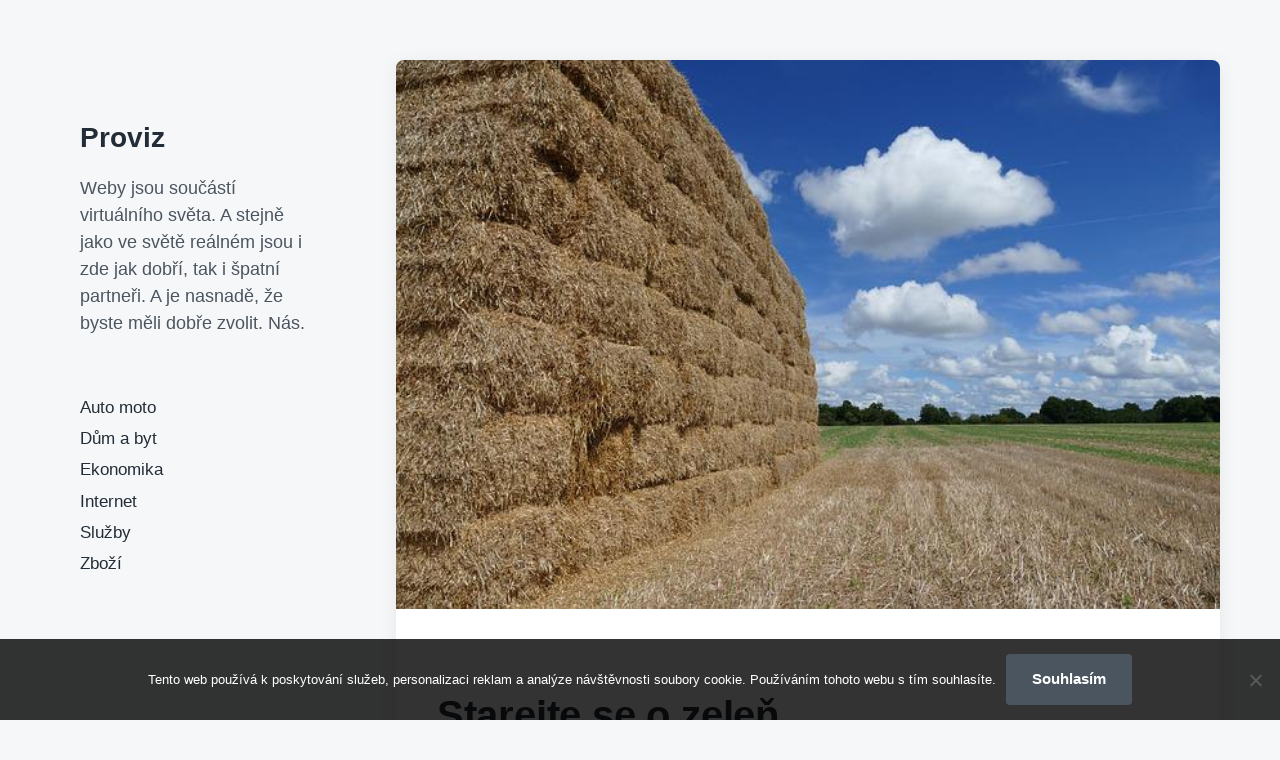

--- FILE ---
content_type: text/html; charset=UTF-8
request_url: https://www.proviz.cz/starejte-se-o-zelen/
body_size: 10438
content:
<!DOCTYPE html>


<html class="no-js" lang="cs">

	<head>

		<meta http-equiv="content-type" content="text/html" charset="UTF-8" />
		<meta name="viewport" content="width=device-width, initial-scale=1.0" >

		<link rel="profile" href="http://gmpg.org/xfn/11">

		<meta name='robots' content='index, follow, max-image-preview:large, max-snippet:-1, max-video-preview:-1' />

	<!-- This site is optimized with the Yoast SEO plugin v26.7 - https://yoast.com/wordpress/plugins/seo/ -->
	<title>Starejte se o zeleň</title>
	<meta name="description" content="Vlastnit pozemek, který je označený jako zeleň, to je povinnost dvakrát za rok na něm posekat trávu, a je jedno, jestli je to ve městě nebo mimo." />
	<link rel="canonical" href="https://www.proviz.cz/starejte-se-o-zelen/" />
	<meta property="og:locale" content="cs_CZ" />
	<meta property="og:type" content="article" />
	<meta property="og:title" content="Starejte se o zeleň" />
	<meta property="og:description" content="Vlastnit pozemek, který je označený jako zeleň, to je povinnost dvakrát za rok na něm posekat trávu, a je jedno, jestli je to ve městě nebo mimo." />
	<meta property="og:url" content="https://www.proviz.cz/starejte-se-o-zelen/" />
	<meta property="og:site_name" content="Proviz" />
	<meta property="article:published_time" content="2021-05-10T11:53:33+00:00" />
	<meta property="article:modified_time" content="2023-05-30T06:55:16+00:00" />
	<meta name="twitter:card" content="summary_large_image" />
	<meta name="twitter:label1" content="Napsal(a)" />
	<meta name="twitter:data1" content="" />
	<meta name="twitter:label2" content="Odhadovaná doba čtení" />
	<meta name="twitter:data2" content="2 minuty" />
	<!-- / Yoast SEO plugin. -->


<style id='wp-img-auto-sizes-contain-inline-css' type='text/css'>
img:is([sizes=auto i],[sizes^="auto," i]){contain-intrinsic-size:3000px 1500px}
/*# sourceURL=wp-img-auto-sizes-contain-inline-css */
</style>
<style id='wp-block-library-inline-css' type='text/css'>
:root{--wp-block-synced-color:#7a00df;--wp-block-synced-color--rgb:122,0,223;--wp-bound-block-color:var(--wp-block-synced-color);--wp-editor-canvas-background:#ddd;--wp-admin-theme-color:#007cba;--wp-admin-theme-color--rgb:0,124,186;--wp-admin-theme-color-darker-10:#006ba1;--wp-admin-theme-color-darker-10--rgb:0,107,160.5;--wp-admin-theme-color-darker-20:#005a87;--wp-admin-theme-color-darker-20--rgb:0,90,135;--wp-admin-border-width-focus:2px}@media (min-resolution:192dpi){:root{--wp-admin-border-width-focus:1.5px}}.wp-element-button{cursor:pointer}:root .has-very-light-gray-background-color{background-color:#eee}:root .has-very-dark-gray-background-color{background-color:#313131}:root .has-very-light-gray-color{color:#eee}:root .has-very-dark-gray-color{color:#313131}:root .has-vivid-green-cyan-to-vivid-cyan-blue-gradient-background{background:linear-gradient(135deg,#00d084,#0693e3)}:root .has-purple-crush-gradient-background{background:linear-gradient(135deg,#34e2e4,#4721fb 50%,#ab1dfe)}:root .has-hazy-dawn-gradient-background{background:linear-gradient(135deg,#faaca8,#dad0ec)}:root .has-subdued-olive-gradient-background{background:linear-gradient(135deg,#fafae1,#67a671)}:root .has-atomic-cream-gradient-background{background:linear-gradient(135deg,#fdd79a,#004a59)}:root .has-nightshade-gradient-background{background:linear-gradient(135deg,#330968,#31cdcf)}:root .has-midnight-gradient-background{background:linear-gradient(135deg,#020381,#2874fc)}:root{--wp--preset--font-size--normal:16px;--wp--preset--font-size--huge:42px}.has-regular-font-size{font-size:1em}.has-larger-font-size{font-size:2.625em}.has-normal-font-size{font-size:var(--wp--preset--font-size--normal)}.has-huge-font-size{font-size:var(--wp--preset--font-size--huge)}.has-text-align-center{text-align:center}.has-text-align-left{text-align:left}.has-text-align-right{text-align:right}.has-fit-text{white-space:nowrap!important}#end-resizable-editor-section{display:none}.aligncenter{clear:both}.items-justified-left{justify-content:flex-start}.items-justified-center{justify-content:center}.items-justified-right{justify-content:flex-end}.items-justified-space-between{justify-content:space-between}.screen-reader-text{border:0;clip-path:inset(50%);height:1px;margin:-1px;overflow:hidden;padding:0;position:absolute;width:1px;word-wrap:normal!important}.screen-reader-text:focus{background-color:#ddd;clip-path:none;color:#444;display:block;font-size:1em;height:auto;left:5px;line-height:normal;padding:15px 23px 14px;text-decoration:none;top:5px;width:auto;z-index:100000}html :where(.has-border-color){border-style:solid}html :where([style*=border-top-color]){border-top-style:solid}html :where([style*=border-right-color]){border-right-style:solid}html :where([style*=border-bottom-color]){border-bottom-style:solid}html :where([style*=border-left-color]){border-left-style:solid}html :where([style*=border-width]){border-style:solid}html :where([style*=border-top-width]){border-top-style:solid}html :where([style*=border-right-width]){border-right-style:solid}html :where([style*=border-bottom-width]){border-bottom-style:solid}html :where([style*=border-left-width]){border-left-style:solid}html :where(img[class*=wp-image-]){height:auto;max-width:100%}:where(figure){margin:0 0 1em}html :where(.is-position-sticky){--wp-admin--admin-bar--position-offset:var(--wp-admin--admin-bar--height,0px)}@media screen and (max-width:600px){html :where(.is-position-sticky){--wp-admin--admin-bar--position-offset:0px}}

/*# sourceURL=wp-block-library-inline-css */
</style><style id='global-styles-inline-css' type='text/css'>
:root{--wp--preset--aspect-ratio--square: 1;--wp--preset--aspect-ratio--4-3: 4/3;--wp--preset--aspect-ratio--3-4: 3/4;--wp--preset--aspect-ratio--3-2: 3/2;--wp--preset--aspect-ratio--2-3: 2/3;--wp--preset--aspect-ratio--16-9: 16/9;--wp--preset--aspect-ratio--9-16: 9/16;--wp--preset--color--black: #232D37;--wp--preset--color--cyan-bluish-gray: #abb8c3;--wp--preset--color--white: #FFF;--wp--preset--color--pale-pink: #f78da7;--wp--preset--color--vivid-red: #cf2e2e;--wp--preset--color--luminous-vivid-orange: #ff6900;--wp--preset--color--luminous-vivid-amber: #fcb900;--wp--preset--color--light-green-cyan: #7bdcb5;--wp--preset--color--vivid-green-cyan: #00d084;--wp--preset--color--pale-cyan-blue: #8ed1fc;--wp--preset--color--vivid-cyan-blue: #0693e3;--wp--preset--color--vivid-purple: #9b51e0;--wp--preset--color--darkest-gray: #4B555F;--wp--preset--color--darker-gray: #69737D;--wp--preset--color--gray: #9BA5AF;--wp--preset--color--light-gray: #DCDFE2;--wp--preset--color--lightest-gray: #E6E9EC;--wp--preset--gradient--vivid-cyan-blue-to-vivid-purple: linear-gradient(135deg,rgb(6,147,227) 0%,rgb(155,81,224) 100%);--wp--preset--gradient--light-green-cyan-to-vivid-green-cyan: linear-gradient(135deg,rgb(122,220,180) 0%,rgb(0,208,130) 100%);--wp--preset--gradient--luminous-vivid-amber-to-luminous-vivid-orange: linear-gradient(135deg,rgb(252,185,0) 0%,rgb(255,105,0) 100%);--wp--preset--gradient--luminous-vivid-orange-to-vivid-red: linear-gradient(135deg,rgb(255,105,0) 0%,rgb(207,46,46) 100%);--wp--preset--gradient--very-light-gray-to-cyan-bluish-gray: linear-gradient(135deg,rgb(238,238,238) 0%,rgb(169,184,195) 100%);--wp--preset--gradient--cool-to-warm-spectrum: linear-gradient(135deg,rgb(74,234,220) 0%,rgb(151,120,209) 20%,rgb(207,42,186) 40%,rgb(238,44,130) 60%,rgb(251,105,98) 80%,rgb(254,248,76) 100%);--wp--preset--gradient--blush-light-purple: linear-gradient(135deg,rgb(255,206,236) 0%,rgb(152,150,240) 100%);--wp--preset--gradient--blush-bordeaux: linear-gradient(135deg,rgb(254,205,165) 0%,rgb(254,45,45) 50%,rgb(107,0,62) 100%);--wp--preset--gradient--luminous-dusk: linear-gradient(135deg,rgb(255,203,112) 0%,rgb(199,81,192) 50%,rgb(65,88,208) 100%);--wp--preset--gradient--pale-ocean: linear-gradient(135deg,rgb(255,245,203) 0%,rgb(182,227,212) 50%,rgb(51,167,181) 100%);--wp--preset--gradient--electric-grass: linear-gradient(135deg,rgb(202,248,128) 0%,rgb(113,206,126) 100%);--wp--preset--gradient--midnight: linear-gradient(135deg,rgb(2,3,129) 0%,rgb(40,116,252) 100%);--wp--preset--font-size--small: 16px;--wp--preset--font-size--medium: 20px;--wp--preset--font-size--large: 24px;--wp--preset--font-size--x-large: 42px;--wp--preset--font-size--normal: 19px;--wp--preset--font-size--larger: 32px;--wp--preset--spacing--20: 0.44rem;--wp--preset--spacing--30: 0.67rem;--wp--preset--spacing--40: 1rem;--wp--preset--spacing--50: 1.5rem;--wp--preset--spacing--60: 2.25rem;--wp--preset--spacing--70: 3.38rem;--wp--preset--spacing--80: 5.06rem;--wp--preset--shadow--natural: 6px 6px 9px rgba(0, 0, 0, 0.2);--wp--preset--shadow--deep: 12px 12px 50px rgba(0, 0, 0, 0.4);--wp--preset--shadow--sharp: 6px 6px 0px rgba(0, 0, 0, 0.2);--wp--preset--shadow--outlined: 6px 6px 0px -3px rgb(255, 255, 255), 6px 6px rgb(0, 0, 0);--wp--preset--shadow--crisp: 6px 6px 0px rgb(0, 0, 0);}:where(.is-layout-flex){gap: 0.5em;}:where(.is-layout-grid){gap: 0.5em;}body .is-layout-flex{display: flex;}.is-layout-flex{flex-wrap: wrap;align-items: center;}.is-layout-flex > :is(*, div){margin: 0;}body .is-layout-grid{display: grid;}.is-layout-grid > :is(*, div){margin: 0;}:where(.wp-block-columns.is-layout-flex){gap: 2em;}:where(.wp-block-columns.is-layout-grid){gap: 2em;}:where(.wp-block-post-template.is-layout-flex){gap: 1.25em;}:where(.wp-block-post-template.is-layout-grid){gap: 1.25em;}.has-black-color{color: var(--wp--preset--color--black) !important;}.has-cyan-bluish-gray-color{color: var(--wp--preset--color--cyan-bluish-gray) !important;}.has-white-color{color: var(--wp--preset--color--white) !important;}.has-pale-pink-color{color: var(--wp--preset--color--pale-pink) !important;}.has-vivid-red-color{color: var(--wp--preset--color--vivid-red) !important;}.has-luminous-vivid-orange-color{color: var(--wp--preset--color--luminous-vivid-orange) !important;}.has-luminous-vivid-amber-color{color: var(--wp--preset--color--luminous-vivid-amber) !important;}.has-light-green-cyan-color{color: var(--wp--preset--color--light-green-cyan) !important;}.has-vivid-green-cyan-color{color: var(--wp--preset--color--vivid-green-cyan) !important;}.has-pale-cyan-blue-color{color: var(--wp--preset--color--pale-cyan-blue) !important;}.has-vivid-cyan-blue-color{color: var(--wp--preset--color--vivid-cyan-blue) !important;}.has-vivid-purple-color{color: var(--wp--preset--color--vivid-purple) !important;}.has-black-background-color{background-color: var(--wp--preset--color--black) !important;}.has-cyan-bluish-gray-background-color{background-color: var(--wp--preset--color--cyan-bluish-gray) !important;}.has-white-background-color{background-color: var(--wp--preset--color--white) !important;}.has-pale-pink-background-color{background-color: var(--wp--preset--color--pale-pink) !important;}.has-vivid-red-background-color{background-color: var(--wp--preset--color--vivid-red) !important;}.has-luminous-vivid-orange-background-color{background-color: var(--wp--preset--color--luminous-vivid-orange) !important;}.has-luminous-vivid-amber-background-color{background-color: var(--wp--preset--color--luminous-vivid-amber) !important;}.has-light-green-cyan-background-color{background-color: var(--wp--preset--color--light-green-cyan) !important;}.has-vivid-green-cyan-background-color{background-color: var(--wp--preset--color--vivid-green-cyan) !important;}.has-pale-cyan-blue-background-color{background-color: var(--wp--preset--color--pale-cyan-blue) !important;}.has-vivid-cyan-blue-background-color{background-color: var(--wp--preset--color--vivid-cyan-blue) !important;}.has-vivid-purple-background-color{background-color: var(--wp--preset--color--vivid-purple) !important;}.has-black-border-color{border-color: var(--wp--preset--color--black) !important;}.has-cyan-bluish-gray-border-color{border-color: var(--wp--preset--color--cyan-bluish-gray) !important;}.has-white-border-color{border-color: var(--wp--preset--color--white) !important;}.has-pale-pink-border-color{border-color: var(--wp--preset--color--pale-pink) !important;}.has-vivid-red-border-color{border-color: var(--wp--preset--color--vivid-red) !important;}.has-luminous-vivid-orange-border-color{border-color: var(--wp--preset--color--luminous-vivid-orange) !important;}.has-luminous-vivid-amber-border-color{border-color: var(--wp--preset--color--luminous-vivid-amber) !important;}.has-light-green-cyan-border-color{border-color: var(--wp--preset--color--light-green-cyan) !important;}.has-vivid-green-cyan-border-color{border-color: var(--wp--preset--color--vivid-green-cyan) !important;}.has-pale-cyan-blue-border-color{border-color: var(--wp--preset--color--pale-cyan-blue) !important;}.has-vivid-cyan-blue-border-color{border-color: var(--wp--preset--color--vivid-cyan-blue) !important;}.has-vivid-purple-border-color{border-color: var(--wp--preset--color--vivid-purple) !important;}.has-vivid-cyan-blue-to-vivid-purple-gradient-background{background: var(--wp--preset--gradient--vivid-cyan-blue-to-vivid-purple) !important;}.has-light-green-cyan-to-vivid-green-cyan-gradient-background{background: var(--wp--preset--gradient--light-green-cyan-to-vivid-green-cyan) !important;}.has-luminous-vivid-amber-to-luminous-vivid-orange-gradient-background{background: var(--wp--preset--gradient--luminous-vivid-amber-to-luminous-vivid-orange) !important;}.has-luminous-vivid-orange-to-vivid-red-gradient-background{background: var(--wp--preset--gradient--luminous-vivid-orange-to-vivid-red) !important;}.has-very-light-gray-to-cyan-bluish-gray-gradient-background{background: var(--wp--preset--gradient--very-light-gray-to-cyan-bluish-gray) !important;}.has-cool-to-warm-spectrum-gradient-background{background: var(--wp--preset--gradient--cool-to-warm-spectrum) !important;}.has-blush-light-purple-gradient-background{background: var(--wp--preset--gradient--blush-light-purple) !important;}.has-blush-bordeaux-gradient-background{background: var(--wp--preset--gradient--blush-bordeaux) !important;}.has-luminous-dusk-gradient-background{background: var(--wp--preset--gradient--luminous-dusk) !important;}.has-pale-ocean-gradient-background{background: var(--wp--preset--gradient--pale-ocean) !important;}.has-electric-grass-gradient-background{background: var(--wp--preset--gradient--electric-grass) !important;}.has-midnight-gradient-background{background: var(--wp--preset--gradient--midnight) !important;}.has-small-font-size{font-size: var(--wp--preset--font-size--small) !important;}.has-medium-font-size{font-size: var(--wp--preset--font-size--medium) !important;}.has-large-font-size{font-size: var(--wp--preset--font-size--large) !important;}.has-x-large-font-size{font-size: var(--wp--preset--font-size--x-large) !important;}
/*# sourceURL=global-styles-inline-css */
</style>

<style id='classic-theme-styles-inline-css' type='text/css'>
/*! This file is auto-generated */
.wp-block-button__link{color:#fff;background-color:#32373c;border-radius:9999px;box-shadow:none;text-decoration:none;padding:calc(.667em + 2px) calc(1.333em + 2px);font-size:1.125em}.wp-block-file__button{background:#32373c;color:#fff;text-decoration:none}
/*# sourceURL=/wp-includes/css/classic-themes.min.css */
</style>
<link rel='stylesheet' id='cookie-notice-front-css' href='https://www.proviz.cz/wp-content/plugins/cookie-notice/css/front.min.css?ver=2.5.11' type='text/css' media='all' />
<link rel='stylesheet' id='kk-star-ratings-css' href='https://www.proviz.cz/wp-content/plugins/kk-star-ratings/src/core/public/css/kk-star-ratings.min.css?ver=5.4.10.3' type='text/css' media='all' />
<link rel='stylesheet' id='koji-style-css' href='https://www.proviz.cz/wp-content/themes/koji/style.css?ver=2.0.12' type='text/css' media='all' />
<script type="text/javascript" src="https://www.proviz.cz/wp-includes/js/jquery/jquery.min.js?ver=3.7.1" id="jquery-core-js"></script>
<script type="text/javascript" src="https://www.proviz.cz/wp-includes/js/jquery/jquery-migrate.min.js?ver=3.4.1" id="jquery-migrate-js"></script>
<link rel="alternate" type="application/ld+json" href="https://www.proviz.cz/starejte-se-o-zelen/?format=application/ld+json" title="Structured Descriptor Document (JSON-LD format)"><script type="application/ld+json" data-source="DataFeed:WordPress" data-schema="956-post-Default">{"@context":"https:\/\/schema.org\/","@type":"Article","@id":"https:\/\/www.proviz.cz\/starejte-se-o-zelen\/#Article","mainEntityOfPage":"https:\/\/www.proviz.cz\/starejte-se-o-zelen\/","headline":"Starejte se o zele\u0148","name":"Starejte se o zele\u0148","description":"Vlastnit pozemek, kter\u00fd je ozna\u010den\u00fd jako zele\u0148, to je povinnost dvakr\u00e1t za rok na n\u011bm posekat tr\u00e1vu, a je jedno, jestli je to ve m\u011bst\u011b nebo mimo.","datePublished":"2022-04-10","dateModified":"2023-05-30","author":{"@type":"Person","@id":"https:\/\/www.proviz.cz\/author\/#Person","name":"","url":"https:\/\/www.proviz.cz\/author\/","identifier":1,"image":{"@type":"ImageObject","@id":"https:\/\/secure.gravatar.com\/avatar\/25a824e14ead2d36aba24b918221841350fb41cea98048e9b1929df8c4bf4bd8?s=96&d=mm&r=g","url":"https:\/\/secure.gravatar.com\/avatar\/25a824e14ead2d36aba24b918221841350fb41cea98048e9b1929df8c4bf4bd8?s=96&d=mm&r=g","height":96,"width":96}},"publisher":{"@type":"Organization","name":"proviz.cz","logo":{"@type":"ImageObject","@id":"\/logo.png","url":"\/logo.png","width":600,"height":60}},"image":{"@type":"ImageObject","@id":"https:\/\/www.proviz.cz\/wp-content\/uploads\/hay-gefae4e4cb_640.jpg","url":"https:\/\/www.proviz.cz\/wp-content\/uploads\/hay-gefae4e4cb_640.jpg","height":0,"width":0},"url":"https:\/\/www.proviz.cz\/starejte-se-o-zelen\/","about":["Slu\u017eby"],"wordCount":430,"articleBody":"   Jste majitel pozemku, na kter\u00e9m roste tr\u00e1va, kter\u00fd je ozna\u010den\u00fd v katastru nemovitost\u00ed jako zele\u0148? Tak to jist\u011b v\u00edte, \u017ee jste povinni 2x ro\u010dn\u011b tento pozemek posekat. Posekat tr\u00e1vu n\u011bkde u rodinn\u00e9ho domku, to je ot\u00e1zka hodinky s benz\u00ednovou seka\u010dkou, proto\u017ee pozemek je v\u011bt\u0161inou srovnan\u00fd a tr\u00e1vn\u00edk zast\u0159ih\u00e1v\u00e1me pravideln\u011b, tak\u017ee n\u00e1m tam neroste plevel a nev\u00e1lej\u00ed se spadl\u00e9 v\u011btve. Ale povinnost posek\u00e1n\u00ed zelen\u011b maj\u00ed i Spole\u010denstv\u00ed vlastn\u00edk\u016f bytov\u00fdch jednotek a tam u\u017e pozemek, kter\u00fd je uprost\u0159ed m\u011bsta, m\u016f\u017ee b\u00fdt slo\u017eit\u011bj\u0161\u00ed, \u010dlenit\u00fd a nen\u00ed jednoduch\u00fd zp\u016fsob, jak jej posekat. U\u017e jenom po\u0159\u00eddit si benz\u00ednovou seka\u010dku m\u016f\u017eou m\u00edt n\u011bkter\u00e9 Spole\u010denstv\u00ed probl\u00e9m, a proto je vhodn\u00e9 najmout si na sek\u00e1n\u00ed firmu, kter\u00e1 disponuje zahradn\u00edmi traktorky, kter\u00fdm nebudou jim vadit nerovnost povrchu, ale ani p\u0159\u00edpadn\u00fd k\u00e1men nebo odhozen\u00e1 PET l\u00e1hev \u010di jin\u00fd odpad, kter\u00fd je vysok\u00e9 tr\u00e1v\u011b nemus\u00ed b\u00fdt na prvn\u00ed pohled vid\u011bt. A \u017ee se ve m\u011bst\u011b v tr\u00e1v\u011b n\u011bkdy daj\u00ed naj\u00edt v\u011bci! Sek\u00e1n\u00ed vysok\u00e9 tr\u00e1vy nen\u00ed hra\u010dka.A co kdy\u017e m\u00e1te pozemek i mimo m\u011bsto, ale t\u011b\u017ece nedostupn\u00fd pro jakoukoliv seka\u010dku? To v\u00e1m nezbude ne\u017e se chopit srpu anebo kosy a p\u011bkn\u011b si m\u00e1knout. Nebo se op\u011bt obr\u00e1tit na firmu, kter\u00e1 to zvl\u00e1dne.Semena tr\u00e1va se uchyt\u00ed i na kousku hl\u00edny a tr\u00e1va tak roste t\u00e9m\u011b\u0159 v\u0161ude, pokud se ale o pozemek nestar\u00e1me a tr\u00e1vu nesek\u00e1me pravideln\u011b, tak p\u0159eroste a \u017e\u00e1dn\u00e1 b\u011b\u017en\u00e1 benz\u00ednov\u00e1 seka\u010dka na n\u00ed nebude sta\u010dit. N\u011bkdy je pot\u0159eba i k\u0159ovino\u0159ez, pokud m\u00e1me na pozemku n\u00e1lety d\u0159evin a nechali jsme si j\u00edm pozemek zar\u016fst. O pozemek je t\u0159eba se starat pravideln\u011b.Tr\u00e1va je d\u016fle\u017eit\u00e1 pro hospod\u00e1\u0159sk\u00e1 zv\u00ed\u0159ata a sek\u00e1n\u00ed a su\u0161en\u00ed tr\u00e1vy na seno je jednou z mo\u017enost\u00ed, co s posekan\u00fdm pozemkem. Seno m\u016f\u017ee vykoupit nejbli\u017e\u0161\u00ed farma. M\u00e1te kolem va\u0161eho panel\u00e1ku pozemek, kter\u00fd pat\u0159\u00ed va\u0161emu SVJ, ale nikdo se o n\u011bj nechce starat? Zkuste najmou Technick\u00e9 slu\u017eby ve va\u0161em m\u011bst\u011b, v\u011bt\u0161inou si s tr\u00e1vou porad\u00ed a vy spln\u00edte povinnost dvou se\u010d\u00ed za rok.                                                                                                                                                                                                                                                                                                                                                                                          3.9\/5 - (7 votes)        "}</script>
<script type="application/ld+json" data-source="DataFeed:WordPress" data-schema="Breadcrumb">{"@context":"https:\/\/schema.org\/","@type":"BreadcrumbList","itemListElement":[{"@type":"ListItem","position":1,"name":"Starejte se o zele\u0148","item":"https:\/\/www.proviz.cz\/starejte-se-o-zelen\/#breadcrumbitem"}]}</script>
<script type="application/ld+json">{
    "@context": "https://schema.org/",
    "@type": "CreativeWorkSeries",
    "name": "Starejte se o zeleň",
    "aggregateRating": {
        "@type": "AggregateRating",
        "ratingValue": "3.9",
        "bestRating": "5",
        "ratingCount": "7"
    }
}</script><link rel="icon" type="image/png" href="/wp-content/uploads/fbrfg/favicon-96x96.png" sizes="96x96" />
<link rel="icon" type="image/svg+xml" href="/wp-content/uploads/fbrfg/favicon.svg" />
<link rel="shortcut icon" href="/wp-content/uploads/fbrfg/favicon.ico" />
<link rel="apple-touch-icon" sizes="180x180" href="/wp-content/uploads/fbrfg/apple-touch-icon.png" />
<link rel="manifest" href="/wp-content/uploads/fbrfg/site.webmanifest" />		<script>document.documentElement.className = document.documentElement.className.replace( 'no-js', 'js' );</script>
				<style type="text/css" id="wp-custom-css">
			.post-inner {
	max-width: 90%;
}		</style>
		
	</head>

	<body class="wp-singular post-template-default single single-post postid-956 single-format-standard wp-theme-koji cookies-not-set pagination-type-button has-post-thumbnail">

		
		<div id="site-wrapper">

			<header id="site-header" role="banner">

				<a class="skip-link" href="#site-content">Přejít na obsah</a>
				<a class="skip-link" href="#main-menu">Přejít do hlavní nabídky</a>

				<div class="header-top section-inner">

					
						<p class="site-title"><a href="https://www.proviz.cz/">Proviz</a></p>

					
					<button type="button" aria-pressed="false" class="toggle nav-toggle" data-toggle-target=".mobile-menu-wrapper" data-toggle-scroll-lock="true" data-toggle-attribute="">
						<label>
							<span class="show">Menu</span>
							<span class="hide">Zavřít</span>
						</label>
						<div class="bars">
							<div class="bar"></div>
							<div class="bar"></div>
							<div class="bar"></div>
						</div><!-- .bars -->
					</button><!-- .nav-toggle -->

				</div><!-- .header-top -->

				<div class="header-inner section-inner">

					<div class="header-inner-top">

						
							<p class="site-description">
Weby jsou součástí virtuálního světa. A stejně jako ve světě reálném jsou i zde jak dobří, tak i špatní partneři. A je nasnadě, že byste měli dobře zvolit. Nás.</p>

						
						<ul class="site-nav reset-list-style" id="main-menu" role="navigation">
							<li id="menu-item-998" class="menu-item menu-item-type-taxonomy menu-item-object-category menu-item-998"><a href="https://www.proviz.cz/auto-moto/">Auto moto</a></li>
<li id="menu-item-999" class="menu-item menu-item-type-taxonomy menu-item-object-category menu-item-999"><a href="https://www.proviz.cz/dum-a-byt/">Dům a byt</a></li>
<li id="menu-item-1000" class="menu-item menu-item-type-taxonomy menu-item-object-category menu-item-1000"><a href="https://www.proviz.cz/ekonomika/">Ekonomika</a></li>
<li id="menu-item-1001" class="menu-item menu-item-type-taxonomy menu-item-object-category menu-item-1001"><a href="https://www.proviz.cz/internet/">Internet</a></li>
<li id="menu-item-1002" class="menu-item menu-item-type-taxonomy menu-item-object-category current-post-ancestor current-menu-parent current-post-parent menu-item-1002"><a href="https://www.proviz.cz/sluzby/">Služby</a></li>
<li id="menu-item-1003" class="menu-item menu-item-type-taxonomy menu-item-object-category menu-item-1003"><a href="https://www.proviz.cz/zbozi/">Zboží</a></li>
						</ul>

						
					</div><!-- .header-inner-top -->

					<div class="social-menu-wrapper">

						
					</div><!-- .social-menu-wrapper -->

				</div><!-- .header-inner -->

			</header><!-- #site-header -->

			<div class="mobile-menu-wrapper" aria-expanded="false">

				<div class="mobile-menu section-inner">

					<div class="mobile-menu-top">

						
							<p class="site-description">
Weby jsou součástí virtuálního světa. A stejně jako ve světě reálném jsou i zde jak dobří, tak i špatní partneři. A je nasnadě, že byste měli dobře zvolit. Nás.</p>

						
						<ul class="site-nav reset-list-style" id="mobile-menu" role="navigation">
													</ul>

						
					</div><!-- .mobile-menu-top -->

					<div class="social-menu-wrapper">

						
					</div><!-- .social-menu-wrapper -->

				</div><!-- .mobile-menu -->

			</div><!-- .mobile-menu-wrapper -->

			
<main id="site-content" role="main">

	<article class="single-container bg-color-white post-956 post type-post status-publish format-standard has-post-thumbnail hentry category-sluzby has-thumbnail" id="post-956">

	
		<div class="featured-media">

			<img width="1" height="1" src="https://www.proviz.cz/wp-content/uploads/hay-gefae4e4cb_640.jpg" class="attachment-post-thumbnail size-post-thumbnail wp-post-image" alt="" decoding="async" />
		</div><!-- .featured-media -->

	
	<div class="post-inner section-inner">

		<header class="post-header">

			<h1 class="post-title">Starejte se o zeleň</h1>
		</header><!-- .post-header -->

		<div class="entry-content">

			<p><html> <head><meta http-equiv="Content-Type" content="text/html; charset=UTF-8"></head> <body> </p>
<p style="margin:0cm; margin-right:0cm; margin-left:0cm"><span style="font-size:12pt"><span style="background:white"><span style=\'font-family:"Times New Roman",serif\'><span style=\'font-family:"Arial",sans-serif\'><span style="color:black">Jste majitel pozemku, na kterém roste tráva, který je označený v katastru nemovitostí jako zeleň? Tak to jistě víte, že jste povinni 2x ročně tento pozemek posekat. </span></span></span></span></span><span style="font-size:12pt"><span style="background:white"><span style="box-sizing:inherit"><span style="font-variant-ligatures:normal"><span style="font-variant-caps:normal"><span style="orphans:2"><span style="widows:2"><span style="text-decoration-thickness:initial"><span style="text-decoration-style:initial"><span style="text-decoration-color:initial"><span style="word-spacing:0px"><span style=\'font-family:"Times New Roman",serif\'><span style=\'font-family:"Arial",sans-serif\'><span style="color:black">Posekat trávu někde u rodinného domku, to je otázka hodinky s benzínovou sekačkou, protože pozemek je většinou srovnaný a trávník zastřiháváme pravidelně, takže nám tam neroste plevel a neválejí se spadlé větve. Ale povinnost posekání zeleně mají i Společenství vlastníků bytových jednotek a tam už pozemek, který je uprostřed města, může být složitější, členitý a není jednoduchý způsob, jak jej posekat. Už jenom pořídit si benzínovou sekačku můžou mít některé Společenství problém, a proto je vhodné najmout si na sekání firmu, která disponuje zahradními traktorky, kterým nebudou jim vadit nerovnost povrchu, ale ani případný kámen nebo odhozená PET láhev či jiný odpad, který je vysoké trávě nemusí být na první pohled vidět. A že se ve městě v trávě někdy dají najít věci! <a href="https://seceni-mulcovani.cz/sekani-travy" target="_blank" rel="nofollow">Sekání vysoké trávy</a> není hračka.</span></span></span></span></span></span></span></span></span></span></span></span></span></span></p>
<p style="margin:0cm; margin-right:0cm; margin-left:0cm">
<p style="margin:0cm; text-align:start; -webkit-text-stroke-width:0px; margin-right:0cm; margin-left:0cm"><img decoding="async" alt="seno" data-rich-file-id="103491" src="https://proviz.cz/wp-content/uploads/hay-gefae4e4cb_640.jpg"></p>
<p style="margin:0cm; text-align:start; -webkit-text-stroke-width:0px; margin-right:0cm; margin-left:0cm">
<p style="margin:0cm; text-align:start; -webkit-text-stroke-width:0px; margin-right:0cm; margin-left:0cm"><span style="font-size:12pt"><span style="background:white"><span style="box-sizing:inherit"><span style="font-variant-ligatures:normal"><span style="font-variant-caps:normal"><span style="orphans:2"><span style="widows:2"><span style="text-decoration-thickness:initial"><span style="text-decoration-style:initial"><span style="text-decoration-color:initial"><span style="word-spacing:0px"><span style=\'font-family:"Times New Roman",serif\'><span style=\'font-family:"Arial",sans-serif\'><span style="color:black">A co když máte pozemek i mimo město, ale těžce nedostupný pro jakoukoliv sekačku? To vám nezbude než se chopit srpu anebo kosy a pěkně si máknout. Nebo se opět obrátit na firmu, která to zvládne.</span></span></span></span></span></span></span></span></span></span></span></span></span></span></p>
<p style="margin:0cm; margin-right:0cm; margin-left:0cm"><span style="font-size:12pt"><span style="background:white"><span style=\'font-family:"Times New Roman",serif\'><span style=\'font-family:"Arial",sans-serif\'><span style="color:black">Semena tráva se uchytí i na kousku hlíny a tráva tak roste téměř všude, pokud se ale o pozemek nestaráme a trávu nesekáme pravidelně, tak přeroste a žádná běžná benzínová sekačka na ní nebude stačit. Někdy je potřeba i křovinořez, pokud máme na pozemku nálety dřevin a nechali jsme si jím pozemek zarůst. O pozemek je třeba se starat pravidelně.</span></span></span></span></span></p>
<p style="margin:0cm; margin-right:0cm; margin-left:0cm">
<p style="margin:0cm; margin-right:0cm; margin-left:0cm"><img decoding="async" alt="tráva" data-rich-file-id="103490" src="https://proviz.cz/wp-content/uploads/grass-g8d5a038a2_640.jpg"></p>
<p style="margin:0cm; margin-right:0cm; margin-left:0cm">
<p style="margin:0cm; margin-right:0cm; margin-left:0cm"><span style="font-size:12pt"><span style="background:white"><span style=\'font-family:"Times New Roman",serif\'><span style=\'font-family:"Arial",sans-serif\'><span style="color:black">Tráva je důležitá pro hospodářská zvířata a sekání a sušení trávy na seno je jednou z možností, co s posekaným pozemkem. Seno může vykoupit nejbližší farma. </span></span></span></span></span><span style="font-size:12pt"><span style="background:white"><span style=\'font-family:"Times New Roman",serif\'><span style=\'font-family:"Arial",sans-serif\'><span style="color:black">Máte kolem vašeho paneláku pozemek, který patří vašemu SVJ, ale nikdo se o něj nechce starat? Zkuste najmou Technické služby ve vašem městě, většinou si s trávou poradí a vy splníte povinnost dvou sečí za rok.</span></span></span></span></span></p>
<p> </body> </html></p>


<div class="kk-star-ratings kksr-auto kksr-align-left kksr-valign-bottom"
    data-payload='{&quot;align&quot;:&quot;left&quot;,&quot;id&quot;:&quot;956&quot;,&quot;slug&quot;:&quot;default&quot;,&quot;valign&quot;:&quot;bottom&quot;,&quot;ignore&quot;:&quot;&quot;,&quot;reference&quot;:&quot;auto&quot;,&quot;class&quot;:&quot;&quot;,&quot;count&quot;:&quot;7&quot;,&quot;legendonly&quot;:&quot;&quot;,&quot;readonly&quot;:&quot;&quot;,&quot;score&quot;:&quot;3.9&quot;,&quot;starsonly&quot;:&quot;&quot;,&quot;best&quot;:&quot;5&quot;,&quot;gap&quot;:&quot;5&quot;,&quot;greet&quot;:&quot;&quot;,&quot;legend&quot;:&quot;3.9\/5 - (7 votes)&quot;,&quot;size&quot;:&quot;20&quot;,&quot;title&quot;:&quot;Starejte se o zeleň&quot;,&quot;width&quot;:&quot;95&quot;,&quot;_legend&quot;:&quot;{score}\/{best} - ({count} {votes})&quot;,&quot;font_factor&quot;:&quot;1.25&quot;}'>
            
<div class="kksr-stars">
    
<div class="kksr-stars-inactive">
            <div class="kksr-star" data-star="1" style="padding-right: 5px">
            

<div class="kksr-icon" style="width: 20px; height: 20px;"></div>
        </div>
            <div class="kksr-star" data-star="2" style="padding-right: 5px">
            

<div class="kksr-icon" style="width: 20px; height: 20px;"></div>
        </div>
            <div class="kksr-star" data-star="3" style="padding-right: 5px">
            

<div class="kksr-icon" style="width: 20px; height: 20px;"></div>
        </div>
            <div class="kksr-star" data-star="4" style="padding-right: 5px">
            

<div class="kksr-icon" style="width: 20px; height: 20px;"></div>
        </div>
            <div class="kksr-star" data-star="5" style="padding-right: 5px">
            

<div class="kksr-icon" style="width: 20px; height: 20px;"></div>
        </div>
    </div>
    
<div class="kksr-stars-active" style="width: 95px;">
            <div class="kksr-star" style="padding-right: 5px">
            

<div class="kksr-icon" style="width: 20px; height: 20px;"></div>
        </div>
            <div class="kksr-star" style="padding-right: 5px">
            

<div class="kksr-icon" style="width: 20px; height: 20px;"></div>
        </div>
            <div class="kksr-star" style="padding-right: 5px">
            

<div class="kksr-icon" style="width: 20px; height: 20px;"></div>
        </div>
            <div class="kksr-star" style="padding-right: 5px">
            

<div class="kksr-icon" style="width: 20px; height: 20px;"></div>
        </div>
            <div class="kksr-star" style="padding-right: 5px">
            

<div class="kksr-icon" style="width: 20px; height: 20px;"></div>
        </div>
    </div>
</div>
                

<div class="kksr-legend" style="font-size: 16px;">
            3.9/5 - (7 votes)    </div>
    </div>

		</div><!-- .entry-content -->

		
			<div class="post-meta-wrapper post-meta-single">

				<ul class="post-meta stack-mobile">

											<li class="post-categories meta-wrapper">
							<div class="meta-icon"><img aria-hidden="true" src="https://www.proviz.cz/wp-content/themes/koji/assets/images/icons/folder.svg" /></div>
							<span class="screen-reader-text">Publikováno v</span>
							<span class="meta-content"><a href="https://www.proviz.cz/sluzby/" rel="category tag">Služby</a></span>
						</li>
						
				</ul><!-- .post-meta -->

			</div><!-- .post-meta-wrapper -->

			
				<nav class="pagination-single">

					
						<a class="previous-post" href="https://www.proviz.cz/fun-and-sexy-party/">
							<span class="arrow">
								<img aria-hidden="true" src="https://www.proviz.cz/wp-content/themes/koji/assets/images/icons/arrow-left.svg" />
								<span class="screen-reader-text">Předchozí příspěvek: </span>
							</span>
							<span class="title">Fun and sexy party</span>
						</a>

					
					
						<a class="next-post" href="https://www.proviz.cz/rozlucte-se-se-starym-investujte-do-noveho/">
							<span class="arrow">
								<img aria-hidden="true" src="https://www.proviz.cz/wp-content/themes/koji/assets/images/icons/arrow-right.svg" />
								<span class="screen-reader-text">Následující příspěvek: </span>
							</span>
							<span class="title">Rozlučte se se starým, investujte do nového</span>
						</a>

					
				</nav><!-- .single-pagination -->

				
	</div><!-- .post-inner -->

</article>

		<div class="related-posts section-inner">

			<h2 class="related-posts-title">Související příspěvky</h2>

			<div class="posts">

				<div class="grid-sizer"></div>

				<article class="preview preview-post do-spot post-851 post type-post status-publish format-standard has-post-thumbnail hentry category-sluzby has-thumbnail" id="post-851">

	<div class="preview-wrapper">

		
			<a href="https://www.proviz.cz/prestehujte-se-za-jediny-den/" class="preview-image">

				<img width="1" height="1" src="https://www.proviz.cz/wp-content/uploads/st%C4%9Bhov%C3%A1n%C3%AD%20krabic_1.jpg" class="attachment-koji_preview_image_high_resolution size-koji_preview_image_high_resolution wp-post-image" alt="" decoding="async" />				
			</a>

		
		<div class="preview-inner">

			<h2 class="preview-title"><a href="https://www.proviz.cz/prestehujte-se-za-jediny-den/">Přestěhujte se za jediný den!</a></h2>

			
			<div class="post-meta-wrapper post-meta-preview">

				<ul class="post-meta">

											<li class="post-categories meta-wrapper">
							<div class="meta-icon"><img aria-hidden="true" src="https://www.proviz.cz/wp-content/themes/koji/assets/images/icons/folder.svg" /></div>
							<span class="screen-reader-text">Publikováno v</span>
							<span class="meta-content"><a href="https://www.proviz.cz/sluzby/" rel="category tag">Služby</a></span>
						</li>
						
				</ul><!-- .post-meta -->

			</div><!-- .post-meta-wrapper -->

			
		</div><!-- .preview-inner -->

	</div><!-- .preview-wrapper -->

</article>
<article class="preview preview-post do-spot post-953 post type-post status-publish format-standard has-post-thumbnail hentry category-sluzby has-thumbnail" id="post-953">

	<div class="preview-wrapper">

		
			<a href="https://www.proviz.cz/fun-and-sexy-party/" class="preview-image">

				<img width="1" height="1" src="https://www.proviz.cz/wp-content/uploads/pool-2098437_640_1.jpg" class="attachment-koji_preview_image_high_resolution size-koji_preview_image_high_resolution wp-post-image" alt="" decoding="async" />				
			</a>

		
		<div class="preview-inner">

			<h2 class="preview-title"><a href="https://www.proviz.cz/fun-and-sexy-party/">Fun and sexy party</a></h2>

			
			<div class="post-meta-wrapper post-meta-preview">

				<ul class="post-meta">

											<li class="post-categories meta-wrapper">
							<div class="meta-icon"><img aria-hidden="true" src="https://www.proviz.cz/wp-content/themes/koji/assets/images/icons/folder.svg" /></div>
							<span class="screen-reader-text">Publikováno v</span>
							<span class="meta-content"><a href="https://www.proviz.cz/sluzby/" rel="category tag">Služby</a></span>
						</li>
						
				</ul><!-- .post-meta -->

			</div><!-- .post-meta-wrapper -->

			
		</div><!-- .preview-inner -->

	</div><!-- .preview-wrapper -->

</article>
<article class="preview preview-post do-spot post-728 post type-post status-publish format-standard has-post-thumbnail hentry category-sluzby has-thumbnail" id="post-728">

	<div class="preview-wrapper">

		
			<a href="https://www.proviz.cz/odpocivejte-jako-svihak-lazensky/" class="preview-image">

				<img width="1" height="1" src="https://www.proviz.cz/wp-content/uploads/img_a298841_w2217_t1509042180.jpg" class="attachment-koji_preview_image_high_resolution size-koji_preview_image_high_resolution wp-post-image" alt="" decoding="async" loading="lazy" />				
			</a>

		
		<div class="preview-inner">

			<h2 class="preview-title"><a href="https://www.proviz.cz/odpocivejte-jako-svihak-lazensky/">Odpočívejte jako švihák lázeňský!</a></h2>

			
			<div class="post-meta-wrapper post-meta-preview">

				<ul class="post-meta">

											<li class="post-categories meta-wrapper">
							<div class="meta-icon"><img aria-hidden="true" src="https://www.proviz.cz/wp-content/themes/koji/assets/images/icons/folder.svg" /></div>
							<span class="screen-reader-text">Publikováno v</span>
							<span class="meta-content"><a href="https://www.proviz.cz/sluzby/" rel="category tag">Služby</a></span>
						</li>
						
				</ul><!-- .post-meta -->

			</div><!-- .post-meta-wrapper -->

			
		</div><!-- .preview-inner -->

	</div><!-- .preview-wrapper -->

</article>
<article class="preview preview-post do-spot post-965 post type-post status-publish format-standard has-post-thumbnail hentry category-sluzby has-thumbnail" id="post-965">

	<div class="preview-wrapper">

		
			<a href="https://www.proviz.cz/mit-vestavenou-skrin-znamena-uzivat-jisteho-komfortu/" class="preview-image">

				<img width="1" height="1" src="https://www.proviz.cz/wp-content/uploads/closet-4730589_640.jpg" class="attachment-koji_preview_image_high_resolution size-koji_preview_image_high_resolution wp-post-image" alt="" decoding="async" loading="lazy" />				
			</a>

		
		<div class="preview-inner">

			<h2 class="preview-title"><a href="https://www.proviz.cz/mit-vestavenou-skrin-znamena-uzivat-jisteho-komfortu/">Mít vestavěnou skříň znamená užívat jistého komfortu</a></h2>

			
			<div class="post-meta-wrapper post-meta-preview">

				<ul class="post-meta">

											<li class="post-categories meta-wrapper">
							<div class="meta-icon"><img aria-hidden="true" src="https://www.proviz.cz/wp-content/themes/koji/assets/images/icons/folder.svg" /></div>
							<span class="screen-reader-text">Publikováno v</span>
							<span class="meta-content"><a href="https://www.proviz.cz/sluzby/" rel="category tag">Služby</a></span>
						</li>
						
				</ul><!-- .post-meta -->

			</div><!-- .post-meta-wrapper -->

			
		</div><!-- .preview-inner -->

	</div><!-- .preview-wrapper -->

</article>

			</div><!-- .posts -->

		</div><!-- .related-posts -->

	

</main><!-- #site-content -->

			<footer id="site-footer" role="contentinfo">

				
				<p class="credits">
					Šablona od <a href="https://andersnoren.se">Anders Norén</a>				</p><!-- .credits -->

			</footer><!-- #site-footer -->
			
			<script type="speculationrules">
{"prefetch":[{"source":"document","where":{"and":[{"href_matches":"/*"},{"not":{"href_matches":["/wp-*.php","/wp-admin/*","/wp-content/uploads/*","/wp-content/*","/wp-content/plugins/*","/wp-content/themes/koji/*","/*\\?(.+)"]}},{"not":{"selector_matches":"a[rel~=\"nofollow\"]"}},{"not":{"selector_matches":".no-prefetch, .no-prefetch a"}}]},"eagerness":"conservative"}]}
</script>
<script type="text/javascript" id="cookie-notice-front-js-before">
/* <![CDATA[ */
var cnArgs = {"ajaxUrl":"https:\/\/www.proviz.cz\/wp-admin\/admin-ajax.php","nonce":"97bbfe6866","hideEffect":"fade","position":"bottom","onScroll":true,"onScrollOffset":250,"onClick":false,"cookieName":"cookie_notice_accepted","cookieTime":2592000,"cookieTimeRejected":2592000,"globalCookie":false,"redirection":false,"cache":true,"revokeCookies":false,"revokeCookiesOpt":"automatic"};

//# sourceURL=cookie-notice-front-js-before
/* ]]> */
</script>
<script type="text/javascript" src="https://www.proviz.cz/wp-content/plugins/cookie-notice/js/front.min.js?ver=2.5.11" id="cookie-notice-front-js"></script>
<script type="text/javascript" id="kk-star-ratings-js-extra">
/* <![CDATA[ */
var kk_star_ratings = {"action":"kk-star-ratings","endpoint":"https://www.proviz.cz/wp-admin/admin-ajax.php","nonce":"b9f9a6c51f"};
//# sourceURL=kk-star-ratings-js-extra
/* ]]> */
</script>
<script type="text/javascript" src="https://www.proviz.cz/wp-content/plugins/kk-star-ratings/src/core/public/js/kk-star-ratings.min.js?ver=5.4.10.3" id="kk-star-ratings-js"></script>
<script type="text/javascript" src="https://www.proviz.cz/wp-includes/js/imagesloaded.min.js?ver=5.0.0" id="imagesloaded-js"></script>
<script type="text/javascript" src="https://www.proviz.cz/wp-includes/js/masonry.min.js?ver=4.2.2" id="masonry-js"></script>
<script type="text/javascript" id="koji_construct-js-extra">
/* <![CDATA[ */
var koji_ajax_load_more = {"ajaxurl":"https://www.proviz.cz/wp-admin/admin-ajax.php"};
//# sourceURL=koji_construct-js-extra
/* ]]> */
</script>
<script type="text/javascript" src="https://www.proviz.cz/wp-content/themes/koji/assets/js/construct.js?ver=2.0.12" id="koji_construct-js"></script>

		<!-- Cookie Notice plugin v2.5.11 by Hu-manity.co https://hu-manity.co/ -->
		<div id="cookie-notice" role="dialog" class="cookie-notice-hidden cookie-revoke-hidden cn-position-bottom" aria-label="Cookie Notice" style="background-color: rgba(0,0,0,0.8);"><div class="cookie-notice-container" style="color: #fff"><span id="cn-notice-text" class="cn-text-container">Tento web používá k poskytování služeb, personalizaci reklam a analýze návštěvnosti soubory cookie. Používáním tohoto webu s tím souhlasíte.</span><span id="cn-notice-buttons" class="cn-buttons-container"><button id="cn-accept-cookie" data-cookie-set="accept" class="cn-set-cookie cn-button cn-button-custom button" aria-label="Souhlasím">Souhlasím</button></span><button type="button" id="cn-close-notice" data-cookie-set="accept" class="cn-close-icon" aria-label="No"></button></div>
			
		</div>
		<!-- / Cookie Notice plugin -->
		</div><!-- #site-wrapper -->

	</body>
</html>
